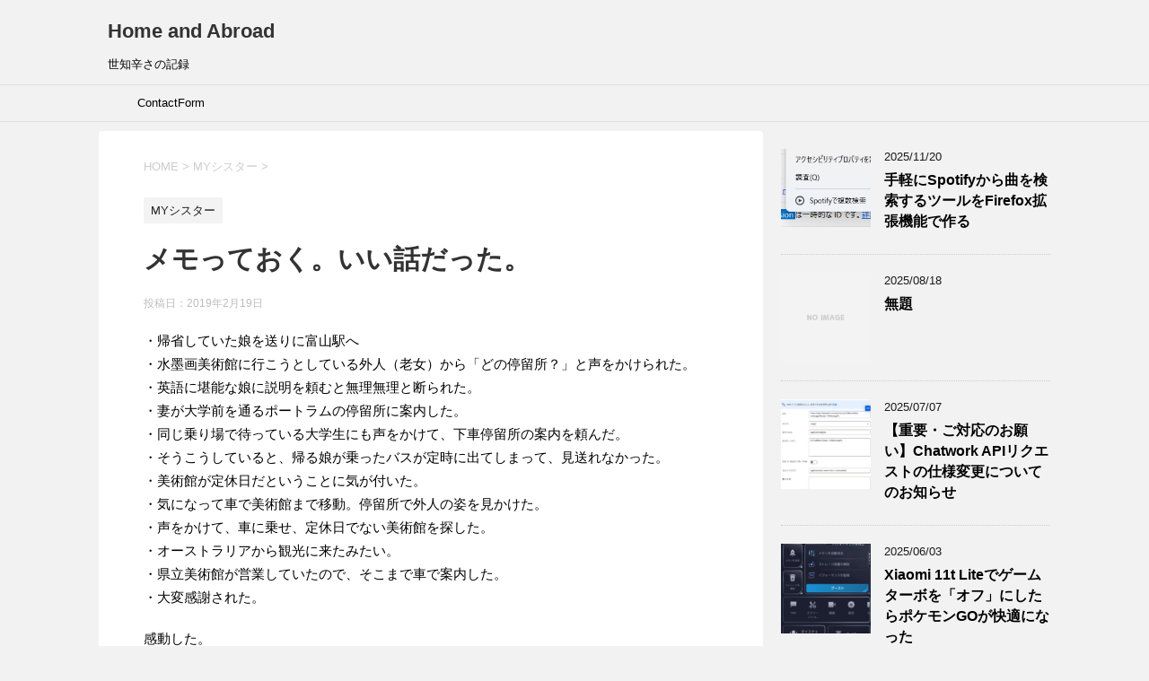

--- FILE ---
content_type: text/html; charset=UTF-8
request_url: https://waji-mart.com/homeandabroad/%E5%A6%BB%E3%81%8C%E5%96%84%E8%A1%8C%E3%82%92%E3%81%97%E3%81%9F%E3%81%AE%E3%81%A7%E3%83%A1%E3%83%A2%E3%81%A3%E3%81%A6%E3%81%8A%E3%81%8F%E3%80%82%E3%81%84%E3%81%84%E8%A9%B1%E3%81%A0%E3%81%A3%E3%81%9F/
body_size: 14986
content:
<!DOCTYPE html>
<!--[if lt IE 7]>
<html class="ie6" lang="ja"> <![endif]-->
<!--[if IE 7]>
<html class="i7" lang="ja"> <![endif]-->
<!--[if IE 8]>
<html class="ie" lang="ja"> <![endif]-->
<!--[if gt IE 8]><!-->
<html lang="ja">
	<!--<![endif]-->
	<head prefix="og: http://ogp.me/ns# fb: http://ogp.me/ns/fb# article: http://ogp.me/ns/article#">
		<meta charset="UTF-8" >
		<meta name="viewport" content="width=device-width,initial-scale=1.0,user-scalable=yes">
		<meta name="format-detection" content="telephone=no" >
		
		
		<link rel="alternate" type="application/rss+xml" title="Home and Abroad RSS Feed" href="https://waji-mart.com/homeandabroad/feed/" />
		<link rel="pingback" href="https://waji-mart.com/homeandabroad/xmlrpc.php" >
		<!--[if lt IE 9]>
		<script src="https://waji-mart.com/homeandabroad/wp-content/themes/stinger8/js/html5shiv.js"></script>
		<![endif]-->
				<title>メモっておく。いい話だった。 &#8211; Home and Abroad</title>
<meta name='robots' content='max-image-preview:large' />
	<style>img:is([sizes="auto" i], [sizes^="auto," i]) { contain-intrinsic-size: 3000px 1500px }</style>
	<link rel='dns-prefetch' href='//ajax.googleapis.com' />
<link rel='dns-prefetch' href='//secure.gravatar.com' />
<link rel='dns-prefetch' href='//stats.wp.com' />
<link rel='dns-prefetch' href='//v0.wordpress.com' />
<script type="text/javascript">
/* <![CDATA[ */
window._wpemojiSettings = {"baseUrl":"https:\/\/s.w.org\/images\/core\/emoji\/16.0.1\/72x72\/","ext":".png","svgUrl":"https:\/\/s.w.org\/images\/core\/emoji\/16.0.1\/svg\/","svgExt":".svg","source":{"concatemoji":"https:\/\/waji-mart.com\/homeandabroad\/wp-includes\/js\/wp-emoji-release.min.js?ver=6.8.3"}};
/*! This file is auto-generated */
!function(s,n){var o,i,e;function c(e){try{var t={supportTests:e,timestamp:(new Date).valueOf()};sessionStorage.setItem(o,JSON.stringify(t))}catch(e){}}function p(e,t,n){e.clearRect(0,0,e.canvas.width,e.canvas.height),e.fillText(t,0,0);var t=new Uint32Array(e.getImageData(0,0,e.canvas.width,e.canvas.height).data),a=(e.clearRect(0,0,e.canvas.width,e.canvas.height),e.fillText(n,0,0),new Uint32Array(e.getImageData(0,0,e.canvas.width,e.canvas.height).data));return t.every(function(e,t){return e===a[t]})}function u(e,t){e.clearRect(0,0,e.canvas.width,e.canvas.height),e.fillText(t,0,0);for(var n=e.getImageData(16,16,1,1),a=0;a<n.data.length;a++)if(0!==n.data[a])return!1;return!0}function f(e,t,n,a){switch(t){case"flag":return n(e,"\ud83c\udff3\ufe0f\u200d\u26a7\ufe0f","\ud83c\udff3\ufe0f\u200b\u26a7\ufe0f")?!1:!n(e,"\ud83c\udde8\ud83c\uddf6","\ud83c\udde8\u200b\ud83c\uddf6")&&!n(e,"\ud83c\udff4\udb40\udc67\udb40\udc62\udb40\udc65\udb40\udc6e\udb40\udc67\udb40\udc7f","\ud83c\udff4\u200b\udb40\udc67\u200b\udb40\udc62\u200b\udb40\udc65\u200b\udb40\udc6e\u200b\udb40\udc67\u200b\udb40\udc7f");case"emoji":return!a(e,"\ud83e\udedf")}return!1}function g(e,t,n,a){var r="undefined"!=typeof WorkerGlobalScope&&self instanceof WorkerGlobalScope?new OffscreenCanvas(300,150):s.createElement("canvas"),o=r.getContext("2d",{willReadFrequently:!0}),i=(o.textBaseline="top",o.font="600 32px Arial",{});return e.forEach(function(e){i[e]=t(o,e,n,a)}),i}function t(e){var t=s.createElement("script");t.src=e,t.defer=!0,s.head.appendChild(t)}"undefined"!=typeof Promise&&(o="wpEmojiSettingsSupports",i=["flag","emoji"],n.supports={everything:!0,everythingExceptFlag:!0},e=new Promise(function(e){s.addEventListener("DOMContentLoaded",e,{once:!0})}),new Promise(function(t){var n=function(){try{var e=JSON.parse(sessionStorage.getItem(o));if("object"==typeof e&&"number"==typeof e.timestamp&&(new Date).valueOf()<e.timestamp+604800&&"object"==typeof e.supportTests)return e.supportTests}catch(e){}return null}();if(!n){if("undefined"!=typeof Worker&&"undefined"!=typeof OffscreenCanvas&&"undefined"!=typeof URL&&URL.createObjectURL&&"undefined"!=typeof Blob)try{var e="postMessage("+g.toString()+"("+[JSON.stringify(i),f.toString(),p.toString(),u.toString()].join(",")+"));",a=new Blob([e],{type:"text/javascript"}),r=new Worker(URL.createObjectURL(a),{name:"wpTestEmojiSupports"});return void(r.onmessage=function(e){c(n=e.data),r.terminate(),t(n)})}catch(e){}c(n=g(i,f,p,u))}t(n)}).then(function(e){for(var t in e)n.supports[t]=e[t],n.supports.everything=n.supports.everything&&n.supports[t],"flag"!==t&&(n.supports.everythingExceptFlag=n.supports.everythingExceptFlag&&n.supports[t]);n.supports.everythingExceptFlag=n.supports.everythingExceptFlag&&!n.supports.flag,n.DOMReady=!1,n.readyCallback=function(){n.DOMReady=!0}}).then(function(){return e}).then(function(){var e;n.supports.everything||(n.readyCallback(),(e=n.source||{}).concatemoji?t(e.concatemoji):e.wpemoji&&e.twemoji&&(t(e.twemoji),t(e.wpemoji)))}))}((window,document),window._wpemojiSettings);
/* ]]> */
</script>
<style id='wp-emoji-styles-inline-css' type='text/css'>

	img.wp-smiley, img.emoji {
		display: inline !important;
		border: none !important;
		box-shadow: none !important;
		height: 1em !important;
		width: 1em !important;
		margin: 0 0.07em !important;
		vertical-align: -0.1em !important;
		background: none !important;
		padding: 0 !important;
	}
</style>
<link rel='stylesheet' id='wp-block-library-css' href='https://waji-mart.com/homeandabroad/wp-includes/css/dist/block-library/style.min.css?ver=6.8.3' type='text/css' media='all' />
<style id='classic-theme-styles-inline-css' type='text/css'>
/*! This file is auto-generated */
.wp-block-button__link{color:#fff;background-color:#32373c;border-radius:9999px;box-shadow:none;text-decoration:none;padding:calc(.667em + 2px) calc(1.333em + 2px);font-size:1.125em}.wp-block-file__button{background:#32373c;color:#fff;text-decoration:none}
</style>
<link rel='stylesheet' id='mediaelement-css' href='https://waji-mart.com/homeandabroad/wp-includes/js/mediaelement/mediaelementplayer-legacy.min.css?ver=4.2.17' type='text/css' media='all' />
<link rel='stylesheet' id='wp-mediaelement-css' href='https://waji-mart.com/homeandabroad/wp-includes/js/mediaelement/wp-mediaelement.min.css?ver=6.8.3' type='text/css' media='all' />
<style id='jetpack-sharing-buttons-style-inline-css' type='text/css'>
.jetpack-sharing-buttons__services-list{display:flex;flex-direction:row;flex-wrap:wrap;gap:0;list-style-type:none;margin:5px;padding:0}.jetpack-sharing-buttons__services-list.has-small-icon-size{font-size:12px}.jetpack-sharing-buttons__services-list.has-normal-icon-size{font-size:16px}.jetpack-sharing-buttons__services-list.has-large-icon-size{font-size:24px}.jetpack-sharing-buttons__services-list.has-huge-icon-size{font-size:36px}@media print{.jetpack-sharing-buttons__services-list{display:none!important}}.editor-styles-wrapper .wp-block-jetpack-sharing-buttons{gap:0;padding-inline-start:0}ul.jetpack-sharing-buttons__services-list.has-background{padding:1.25em 2.375em}
</style>
<style id='global-styles-inline-css' type='text/css'>
:root{--wp--preset--aspect-ratio--square: 1;--wp--preset--aspect-ratio--4-3: 4/3;--wp--preset--aspect-ratio--3-4: 3/4;--wp--preset--aspect-ratio--3-2: 3/2;--wp--preset--aspect-ratio--2-3: 2/3;--wp--preset--aspect-ratio--16-9: 16/9;--wp--preset--aspect-ratio--9-16: 9/16;--wp--preset--color--black: #000000;--wp--preset--color--cyan-bluish-gray: #abb8c3;--wp--preset--color--white: #ffffff;--wp--preset--color--pale-pink: #f78da7;--wp--preset--color--vivid-red: #cf2e2e;--wp--preset--color--luminous-vivid-orange: #ff6900;--wp--preset--color--luminous-vivid-amber: #fcb900;--wp--preset--color--light-green-cyan: #7bdcb5;--wp--preset--color--vivid-green-cyan: #00d084;--wp--preset--color--pale-cyan-blue: #8ed1fc;--wp--preset--color--vivid-cyan-blue: #0693e3;--wp--preset--color--vivid-purple: #9b51e0;--wp--preset--gradient--vivid-cyan-blue-to-vivid-purple: linear-gradient(135deg,rgba(6,147,227,1) 0%,rgb(155,81,224) 100%);--wp--preset--gradient--light-green-cyan-to-vivid-green-cyan: linear-gradient(135deg,rgb(122,220,180) 0%,rgb(0,208,130) 100%);--wp--preset--gradient--luminous-vivid-amber-to-luminous-vivid-orange: linear-gradient(135deg,rgba(252,185,0,1) 0%,rgba(255,105,0,1) 100%);--wp--preset--gradient--luminous-vivid-orange-to-vivid-red: linear-gradient(135deg,rgba(255,105,0,1) 0%,rgb(207,46,46) 100%);--wp--preset--gradient--very-light-gray-to-cyan-bluish-gray: linear-gradient(135deg,rgb(238,238,238) 0%,rgb(169,184,195) 100%);--wp--preset--gradient--cool-to-warm-spectrum: linear-gradient(135deg,rgb(74,234,220) 0%,rgb(151,120,209) 20%,rgb(207,42,186) 40%,rgb(238,44,130) 60%,rgb(251,105,98) 80%,rgb(254,248,76) 100%);--wp--preset--gradient--blush-light-purple: linear-gradient(135deg,rgb(255,206,236) 0%,rgb(152,150,240) 100%);--wp--preset--gradient--blush-bordeaux: linear-gradient(135deg,rgb(254,205,165) 0%,rgb(254,45,45) 50%,rgb(107,0,62) 100%);--wp--preset--gradient--luminous-dusk: linear-gradient(135deg,rgb(255,203,112) 0%,rgb(199,81,192) 50%,rgb(65,88,208) 100%);--wp--preset--gradient--pale-ocean: linear-gradient(135deg,rgb(255,245,203) 0%,rgb(182,227,212) 50%,rgb(51,167,181) 100%);--wp--preset--gradient--electric-grass: linear-gradient(135deg,rgb(202,248,128) 0%,rgb(113,206,126) 100%);--wp--preset--gradient--midnight: linear-gradient(135deg,rgb(2,3,129) 0%,rgb(40,116,252) 100%);--wp--preset--font-size--small: 13px;--wp--preset--font-size--medium: 20px;--wp--preset--font-size--large: 36px;--wp--preset--font-size--x-large: 42px;--wp--preset--spacing--20: 0.44rem;--wp--preset--spacing--30: 0.67rem;--wp--preset--spacing--40: 1rem;--wp--preset--spacing--50: 1.5rem;--wp--preset--spacing--60: 2.25rem;--wp--preset--spacing--70: 3.38rem;--wp--preset--spacing--80: 5.06rem;--wp--preset--shadow--natural: 6px 6px 9px rgba(0, 0, 0, 0.2);--wp--preset--shadow--deep: 12px 12px 50px rgba(0, 0, 0, 0.4);--wp--preset--shadow--sharp: 6px 6px 0px rgba(0, 0, 0, 0.2);--wp--preset--shadow--outlined: 6px 6px 0px -3px rgba(255, 255, 255, 1), 6px 6px rgba(0, 0, 0, 1);--wp--preset--shadow--crisp: 6px 6px 0px rgba(0, 0, 0, 1);}:where(.is-layout-flex){gap: 0.5em;}:where(.is-layout-grid){gap: 0.5em;}body .is-layout-flex{display: flex;}.is-layout-flex{flex-wrap: wrap;align-items: center;}.is-layout-flex > :is(*, div){margin: 0;}body .is-layout-grid{display: grid;}.is-layout-grid > :is(*, div){margin: 0;}:where(.wp-block-columns.is-layout-flex){gap: 2em;}:where(.wp-block-columns.is-layout-grid){gap: 2em;}:where(.wp-block-post-template.is-layout-flex){gap: 1.25em;}:where(.wp-block-post-template.is-layout-grid){gap: 1.25em;}.has-black-color{color: var(--wp--preset--color--black) !important;}.has-cyan-bluish-gray-color{color: var(--wp--preset--color--cyan-bluish-gray) !important;}.has-white-color{color: var(--wp--preset--color--white) !important;}.has-pale-pink-color{color: var(--wp--preset--color--pale-pink) !important;}.has-vivid-red-color{color: var(--wp--preset--color--vivid-red) !important;}.has-luminous-vivid-orange-color{color: var(--wp--preset--color--luminous-vivid-orange) !important;}.has-luminous-vivid-amber-color{color: var(--wp--preset--color--luminous-vivid-amber) !important;}.has-light-green-cyan-color{color: var(--wp--preset--color--light-green-cyan) !important;}.has-vivid-green-cyan-color{color: var(--wp--preset--color--vivid-green-cyan) !important;}.has-pale-cyan-blue-color{color: var(--wp--preset--color--pale-cyan-blue) !important;}.has-vivid-cyan-blue-color{color: var(--wp--preset--color--vivid-cyan-blue) !important;}.has-vivid-purple-color{color: var(--wp--preset--color--vivid-purple) !important;}.has-black-background-color{background-color: var(--wp--preset--color--black) !important;}.has-cyan-bluish-gray-background-color{background-color: var(--wp--preset--color--cyan-bluish-gray) !important;}.has-white-background-color{background-color: var(--wp--preset--color--white) !important;}.has-pale-pink-background-color{background-color: var(--wp--preset--color--pale-pink) !important;}.has-vivid-red-background-color{background-color: var(--wp--preset--color--vivid-red) !important;}.has-luminous-vivid-orange-background-color{background-color: var(--wp--preset--color--luminous-vivid-orange) !important;}.has-luminous-vivid-amber-background-color{background-color: var(--wp--preset--color--luminous-vivid-amber) !important;}.has-light-green-cyan-background-color{background-color: var(--wp--preset--color--light-green-cyan) !important;}.has-vivid-green-cyan-background-color{background-color: var(--wp--preset--color--vivid-green-cyan) !important;}.has-pale-cyan-blue-background-color{background-color: var(--wp--preset--color--pale-cyan-blue) !important;}.has-vivid-cyan-blue-background-color{background-color: var(--wp--preset--color--vivid-cyan-blue) !important;}.has-vivid-purple-background-color{background-color: var(--wp--preset--color--vivid-purple) !important;}.has-black-border-color{border-color: var(--wp--preset--color--black) !important;}.has-cyan-bluish-gray-border-color{border-color: var(--wp--preset--color--cyan-bluish-gray) !important;}.has-white-border-color{border-color: var(--wp--preset--color--white) !important;}.has-pale-pink-border-color{border-color: var(--wp--preset--color--pale-pink) !important;}.has-vivid-red-border-color{border-color: var(--wp--preset--color--vivid-red) !important;}.has-luminous-vivid-orange-border-color{border-color: var(--wp--preset--color--luminous-vivid-orange) !important;}.has-luminous-vivid-amber-border-color{border-color: var(--wp--preset--color--luminous-vivid-amber) !important;}.has-light-green-cyan-border-color{border-color: var(--wp--preset--color--light-green-cyan) !important;}.has-vivid-green-cyan-border-color{border-color: var(--wp--preset--color--vivid-green-cyan) !important;}.has-pale-cyan-blue-border-color{border-color: var(--wp--preset--color--pale-cyan-blue) !important;}.has-vivid-cyan-blue-border-color{border-color: var(--wp--preset--color--vivid-cyan-blue) !important;}.has-vivid-purple-border-color{border-color: var(--wp--preset--color--vivid-purple) !important;}.has-vivid-cyan-blue-to-vivid-purple-gradient-background{background: var(--wp--preset--gradient--vivid-cyan-blue-to-vivid-purple) !important;}.has-light-green-cyan-to-vivid-green-cyan-gradient-background{background: var(--wp--preset--gradient--light-green-cyan-to-vivid-green-cyan) !important;}.has-luminous-vivid-amber-to-luminous-vivid-orange-gradient-background{background: var(--wp--preset--gradient--luminous-vivid-amber-to-luminous-vivid-orange) !important;}.has-luminous-vivid-orange-to-vivid-red-gradient-background{background: var(--wp--preset--gradient--luminous-vivid-orange-to-vivid-red) !important;}.has-very-light-gray-to-cyan-bluish-gray-gradient-background{background: var(--wp--preset--gradient--very-light-gray-to-cyan-bluish-gray) !important;}.has-cool-to-warm-spectrum-gradient-background{background: var(--wp--preset--gradient--cool-to-warm-spectrum) !important;}.has-blush-light-purple-gradient-background{background: var(--wp--preset--gradient--blush-light-purple) !important;}.has-blush-bordeaux-gradient-background{background: var(--wp--preset--gradient--blush-bordeaux) !important;}.has-luminous-dusk-gradient-background{background: var(--wp--preset--gradient--luminous-dusk) !important;}.has-pale-ocean-gradient-background{background: var(--wp--preset--gradient--pale-ocean) !important;}.has-electric-grass-gradient-background{background: var(--wp--preset--gradient--electric-grass) !important;}.has-midnight-gradient-background{background: var(--wp--preset--gradient--midnight) !important;}.has-small-font-size{font-size: var(--wp--preset--font-size--small) !important;}.has-medium-font-size{font-size: var(--wp--preset--font-size--medium) !important;}.has-large-font-size{font-size: var(--wp--preset--font-size--large) !important;}.has-x-large-font-size{font-size: var(--wp--preset--font-size--x-large) !important;}
:where(.wp-block-post-template.is-layout-flex){gap: 1.25em;}:where(.wp-block-post-template.is-layout-grid){gap: 1.25em;}
:where(.wp-block-columns.is-layout-flex){gap: 2em;}:where(.wp-block-columns.is-layout-grid){gap: 2em;}
:root :where(.wp-block-pullquote){font-size: 1.5em;line-height: 1.6;}
</style>
<link rel='stylesheet' id='contact-form-7-css' href='https://waji-mart.com/homeandabroad/wp-content/plugins/contact-form-7/includes/css/styles.css?ver=6.1.4' type='text/css' media='all' />
<link rel='stylesheet' id='whats-new-style-css' href='https://waji-mart.com/homeandabroad/wp-content/plugins/whats-new-genarator/whats-new.css?ver=2.0.2' type='text/css' media='all' />
<link rel='stylesheet' id='wp-v-icons-css-css' href='https://waji-mart.com/homeandabroad/wp-content/plugins/wp-visual-icon-fonts/css/wpvi-fa4.css?ver=6.8.3' type='text/css' media='all' />
<link rel='stylesheet' id='wc-shortcodes-style-css' href='https://waji-mart.com/homeandabroad/wp-content/plugins/wc-shortcodes/public/assets/css/style.css?ver=3.46' type='text/css' media='all' />
<link rel='stylesheet' id='normalize-css' href='https://waji-mart.com/homeandabroad/wp-content/themes/stinger8/css/normalize.css?ver=1.5.9' type='text/css' media='all' />
<link rel='stylesheet' id='font-awesome-css' href='https://waji-mart.com/homeandabroad/wp-content/themes/stinger8/css/fontawesome/css/font-awesome.min.css?ver=4.5.0' type='text/css' media='all' />
<link rel='stylesheet' id='style-css' href='https://waji-mart.com/homeandabroad/wp-content/themes/stinger8/style.css?ver=6.8.3' type='text/css' media='all' />
<link rel='stylesheet' id='slb_core-css' href='https://waji-mart.com/homeandabroad/wp-content/plugins/simple-lightbox/client/css/app.css?ver=2.9.4' type='text/css' media='all' />
<link rel='stylesheet' id='wpel-style-css' href='https://waji-mart.com/homeandabroad/wp-content/plugins/wp-external-links/public/css/wpel.css?ver=2.63' type='text/css' media='all' />
<link rel='stylesheet' id='wordpresscanvas-font-awesome-css' href='https://waji-mart.com/homeandabroad/wp-content/plugins/wc-shortcodes/public/assets/css/font-awesome.min.css?ver=4.7.0' type='text/css' media='all' />
<script type="text/javascript" src="//ajax.googleapis.com/ajax/libs/jquery/1.11.3/jquery.min.js?ver=1.11.3" id="jquery-js"></script>
<link rel="https://api.w.org/" href="https://waji-mart.com/homeandabroad/wp-json/" /><link rel="alternate" title="JSON" type="application/json" href="https://waji-mart.com/homeandabroad/wp-json/wp/v2/posts/3740" /><link rel="canonical" href="https://waji-mart.com/homeandabroad/%e5%a6%bb%e3%81%8c%e5%96%84%e8%a1%8c%e3%82%92%e3%81%97%e3%81%9f%e3%81%ae%e3%81%a7%e3%83%a1%e3%83%a2%e3%81%a3%e3%81%a6%e3%81%8a%e3%81%8f%e3%80%82%e3%81%84%e3%81%84%e8%a9%b1%e3%81%a0%e3%81%a3%e3%81%9f/" />
<link rel='shortlink' href='https://wp.me/p13gbd-Yk' />
<link rel="alternate" title="oEmbed (JSON)" type="application/json+oembed" href="https://waji-mart.com/homeandabroad/wp-json/oembed/1.0/embed?url=https%3A%2F%2Fwaji-mart.com%2Fhomeandabroad%2F%25e5%25a6%25bb%25e3%2581%258c%25e5%2596%2584%25e8%25a1%258c%25e3%2582%2592%25e3%2581%2597%25e3%2581%259f%25e3%2581%25ae%25e3%2581%25a7%25e3%2583%25a1%25e3%2583%25a2%25e3%2581%25a3%25e3%2581%25a6%25e3%2581%258a%25e3%2581%258f%25e3%2580%2582%25e3%2581%2584%25e3%2581%2584%25e8%25a9%25b1%25e3%2581%25a0%25e3%2581%25a3%25e3%2581%259f%2F" />
<link rel="alternate" title="oEmbed (XML)" type="text/xml+oembed" href="https://waji-mart.com/homeandabroad/wp-json/oembed/1.0/embed?url=https%3A%2F%2Fwaji-mart.com%2Fhomeandabroad%2F%25e5%25a6%25bb%25e3%2581%258c%25e5%2596%2584%25e8%25a1%258c%25e3%2582%2592%25e3%2581%2597%25e3%2581%259f%25e3%2581%25ae%25e3%2581%25a7%25e3%2583%25a1%25e3%2583%25a2%25e3%2581%25a3%25e3%2581%25a6%25e3%2581%258a%25e3%2581%258f%25e3%2580%2582%25e3%2581%2584%25e3%2581%2584%25e8%25a9%25b1%25e3%2581%25a0%25e3%2581%25a3%25e3%2581%259f%2F&#038;format=xml" />
<script type="text/javascript">//<![CDATA[
  function external_links_in_new_windows_loop() {
    if (!document.links) {
      document.links = document.getElementsByTagName('a');
    }
    var change_link = false;
    var force = '';
    var ignore = '';

    for (var t=0; t<document.links.length; t++) {
      var all_links = document.links[t];
      change_link = false;
      
      if(document.links[t].hasAttribute('onClick') == false) {
        // forced if the address starts with http (or also https), but does not link to the current domain
        if(all_links.href.search(/^http/) != -1 && all_links.href.search('waji-mart.com') == -1 && all_links.href.search(/^#/) == -1) {
          // console.log('Changed ' + all_links.href);
          change_link = true;
        }
          
        if(force != '' && all_links.href.search(force) != -1) {
          // forced
          // console.log('force ' + all_links.href);
          change_link = true;
        }
        
        if(ignore != '' && all_links.href.search(ignore) != -1) {
          // console.log('ignore ' + all_links.href);
          // ignored
          change_link = false;
        }

        if(change_link == true) {
          // console.log('Changed ' + all_links.href);
          document.links[t].setAttribute('onClick', 'javascript:window.open(\'' + all_links.href.replace(/'/g, '') + '\', \'_blank\', \'noopener\'); return false;');
          document.links[t].removeAttribute('target');
        }
      }
    }
  }
  
  // Load
  function external_links_in_new_windows_load(func)
  {  
    var oldonload = window.onload;
    if (typeof window.onload != 'function'){
      window.onload = func;
    } else {
      window.onload = function(){
        oldonload();
        func();
      }
    }
  }

  external_links_in_new_windows_load(external_links_in_new_windows_loop);
  //]]></script>

	<style>img#wpstats{display:none}</style>
		
<!-- Jetpack Open Graph Tags -->
<meta property="og:type" content="article" />
<meta property="og:title" content="メモっておく。いい話だった。" />
<meta property="og:url" content="https://waji-mart.com/homeandabroad/%e5%a6%bb%e3%81%8c%e5%96%84%e8%a1%8c%e3%82%92%e3%81%97%e3%81%9f%e3%81%ae%e3%81%a7%e3%83%a1%e3%83%a2%e3%81%a3%e3%81%a6%e3%81%8a%e3%81%8f%e3%80%82%e3%81%84%e3%81%84%e8%a9%b1%e3%81%a0%e3%81%a3%e3%81%9f/" />
<meta property="og:description" content="・帰省していた娘を送りに富山駅へ ・水墨画美術館に行こうとしている外人（老女）から「どの停留所？」と声をかけら&hellip;" />
<meta property="article:published_time" content="2019-02-19T10:09:10+00:00" />
<meta property="article:modified_time" content="2019-02-19T12:24:54+00:00" />
<meta property="og:site_name" content="Home and Abroad" />
<meta property="og:image" content="https://s0.wp.com/i/blank.jpg" />
<meta property="og:image:width" content="200" />
<meta property="og:image:height" content="200" />
<meta property="og:image:alt" content="" />
<meta property="og:locale" content="ja_JP" />
<meta name="twitter:text:title" content="メモっておく。いい話だった。" />
<meta name="twitter:card" content="summary" />

<!-- End Jetpack Open Graph Tags -->
	</head>
	<body class="wp-singular post-template-default single single-post postid-3740 single-format-standard wp-theme-stinger8 wc-shortcodes-font-awesome-enabled" >
			<div id="st-ami">
				<div id="wrapper">
				<div id="wrapper-in">
					<header>
						<div id="headbox-bg">
							<div class="clearfix" id="headbox">
								<nav id="s-navi" class="pcnone">
	<dl class="acordion">
		<dt class="trigger">
			<p><span class="op"><i class="fa fa-bars"></i></span></p>
		</dt>

		<dd class="acordion_tree">
						<div class="menu"><ul>
<li class="page_item page-item-1520"><a href="https://waji-mart.com/homeandabroad/contactform/" data-wpel-link="internal">ContactForm</a></li>
<li class="page_item page-item-970"><a href="https://waji-mart.com/homeandabroad/event-organiser/" data-wpel-link="internal">Event Organiser</a></li>
<li class="page_item page-item-2424"><a href="https://waji-mart.com/homeandabroad/scheduler/" data-wpel-link="internal">scheduler</a></li>
<li class="page_item page-item-865"><a href="https://waji-mart.com/homeandabroad/%e3%83%86%e3%82%b9%e3%83%88/" data-wpel-link="internal">テスト</a></li>
</ul></div>
			<div class="clear"></div>

		</dd>
	</dl>
</nav>
									<div id="header-l">
									<!-- ロゴ又はブログ名 -->
									<p class="sitename">
										<a href="https://waji-mart.com/homeandabroad/" data-wpel-link="internal">
											Home and Abroad										</a>
									</p>
									<!-- ロゴ又はブログ名ここまで -->
									<!-- キャプション -->
																			<p class="descr">
											世知辛さの記録										</p>
																		</div><!-- /#header-l -->

							</div><!-- /#headbox-bg -->
						</div><!-- /#headbox clearfix -->

						<div id="gazou-wide">
										<div id="st-menubox">
			<div id="st-menuwide">
				<nav class="smanone clearfix"><ul id="menu-sample-vmenu" class="menu"><li id="menu-item-3202" class="menu-item menu-item-type-post_type menu-item-object-page menu-item-3202"><a href="https://waji-mart.com/homeandabroad/contactform/" data-wpel-link="internal">ContactForm</a></li>
</ul></nav>			</div>
		</div>
	
							
						</div>
						<!-- /gazou -->

					</header>
					<div id="content-w">
<div id="content" class="clearfix">
	<div id="contentInner">

		<div class="st-main">

			<!-- ぱんくず -->
			<section id="breadcrumb">
			<ol itemscope itemtype="http://schema.org/BreadcrumbList">
					 <li itemprop="itemListElement" itemscope
      itemtype="http://schema.org/ListItem"><a href="https://waji-mart.com/homeandabroad" itemprop="item" data-wpel-link="internal"><span itemprop="name">HOME</span></a> > <meta itemprop="position" content="1" /></li>
									<li itemprop="itemListElement" itemscope
      itemtype="http://schema.org/ListItem"><a href="https://waji-mart.com/homeandabroad/category/3/" itemprop="item" data-wpel-link="internal">
					<span itemprop="name">MYシスター</span> </a> &gt;<meta itemprop="position" content="2" /></li> 
							</ol>
			</section>
			<!--/ ぱんくず -->

			<div id="post-3740" class="st-post post-3740 post type-post status-publish format-standard hentry category-11">
				<article>
					<!--ループ開始 -->
										
										<p class="st-catgroup">
					<a href="https://waji-mart.com/homeandabroad/category/3/" title="View all posts in MYシスター" rel="category tag" data-wpel-link="internal"><span class="catname st-catid11">MYシスター</span></a>					</p>
									

					<h1 class="entry-title">メモっておく。いい話だった。</h1>

					<div class="blogbox">
						<p><span class="kdate">
															投稿日：<time class="updated" datetime="2019-02-19T19:09:10+0900">2019年2月19日</time>
													</span></p>
					</div>

					<div class="mainbox">
							<div class="entry-content">
								<p>・帰省していた娘を送りに富山駅へ<br />
・水墨画美術館に行こうとしている外人（老女）から「どの停留所？」と声をかけられた。<br />
・英語に堪能な娘に説明を頼むと無理無理と断られた。<br />
・妻が大学前を通るポートラムの停留所に案内した。<br />
・同じ乗り場で待っている大学生にも声をかけて、下車停留所の案内を頼んだ。<br />
・そうこうしていると、帰る娘が乗ったバスが定時に出てしまって、見送れなかった。<br />
・美術館が定休日だということに気が付いた。<br />
・気になって車で美術館まで移動。停留所で外人の姿を見かけた。<br />
・声をかけて、車に乗せ、定休日でない美術館を探した。<br />
・オーストラリアから観光に来たみたい。<br />
・県立美術館が営業していたので、そこまで車で案内した。<br />
・大変感謝された。</p>
<p>感動した。</p>
							</div>
						<div class="adbox">

				
	
							
	</div>
		
							
					</div><!-- .mainboxここまで -->
	
							<div class="sns">
	<ul class="clearfix">
		<!--ツイートボタン-->
		<li class="twitter"> 
		<a onclick="window.open('//twitter.com/intent/tweet?url=https%3A%2F%2Fwaji-mart.com%2Fhomeandabroad%2F%25e5%25a6%25bb%25e3%2581%258c%25e5%2596%2584%25e8%25a1%258c%25e3%2582%2592%25e3%2581%2597%25e3%2581%259f%25e3%2581%25ae%25e3%2581%25a7%25e3%2583%25a1%25e3%2583%25a2%25e3%2581%25a3%25e3%2581%25a6%25e3%2581%258a%25e3%2581%258f%25e3%2580%2582%25e3%2581%2584%25e3%2581%2584%25e8%25a9%25b1%25e3%2581%25a0%25e3%2581%25a3%25e3%2581%259f%2F&text=%E3%83%A1%E3%83%A2%E3%81%A3%E3%81%A6%E3%81%8A%E3%81%8F%E3%80%82%E3%81%84%E3%81%84%E8%A9%B1%E3%81%A0%E3%81%A3%E3%81%9F%E3%80%82&tw_p=tweetbutton', '', 'width=500,height=450'); return false;"><i class="fa fa-twitter"></i><span class="snstext " >Twitter</span></a>
		</li>

		<!--Facebookボタン-->      
		<li class="facebook">
		<a href="//www.facebook.com/sharer.php?src=bm&amp;u=https%3A%2F%2Fwaji-mart.com%2Fhomeandabroad%2F%25e5%25a6%25bb%25e3%2581%258c%25e5%2596%2584%25e8%25a1%258c%25e3%2582%2592%25e3%2581%2597%25e3%2581%259f%25e3%2581%25ae%25e3%2581%25a7%25e3%2583%25a1%25e3%2583%25a2%25e3%2581%25a3%25e3%2581%25a6%25e3%2581%258a%25e3%2581%258f%25e3%2580%2582%25e3%2581%2584%25e3%2581%2584%25e8%25a9%25b1%25e3%2581%25a0%25e3%2581%25a3%25e3%2581%259f%2F&amp;t=%E3%83%A1%E3%83%A2%E3%81%A3%E3%81%A6%E3%81%8A%E3%81%8F%E3%80%82%E3%81%84%E3%81%84%E8%A9%B1%E3%81%A0%E3%81%A3%E3%81%9F%E3%80%82" target="_blank" data-wpel-link="external" rel="external noopener noreferrer" class="wpel-icon-right"><i class="fa fa-facebook"></i><span class="snstext " >Facebook</span>
		<span class="wpel-icon wpel-image wpel-icon-3"></span></a>
		</li>

		<!--Google+1ボタン-->
		<li class="googleplus">
		<a href="https://plus.google.com/share?url=https%3A%2F%2Fwaji-mart.com%2Fhomeandabroad%2F%25e5%25a6%25bb%25e3%2581%258c%25e5%2596%2584%25e8%25a1%258c%25e3%2582%2592%25e3%2581%2597%25e3%2581%259f%25e3%2581%25ae%25e3%2581%25a7%25e3%2583%25a1%25e3%2583%25a2%25e3%2581%25a3%25e3%2581%25a6%25e3%2581%258a%25e3%2581%258f%25e3%2580%2582%25e3%2581%2584%25e3%2581%2584%25e8%25a9%25b1%25e3%2581%25a0%25e3%2581%25a3%25e3%2581%259f%2F" target="_blank" data-wpel-link="external" rel="external noopener noreferrer" class="wpel-icon-right"><i class="fa fa-google-plus"></i><span class="snstext " >Google+</span><span class="wpel-icon wpel-image wpel-icon-3"></span></a>
		</li>

		<!--ポケットボタン-->      
		<li class="pocket">
		<a onclick="window.open('//getpocket.com/edit?url=https%3A%2F%2Fwaji-mart.com%2Fhomeandabroad%2F%25e5%25a6%25bb%25e3%2581%258c%25e5%2596%2584%25e8%25a1%258c%25e3%2582%2592%25e3%2581%2597%25e3%2581%259f%25e3%2581%25ae%25e3%2581%25a7%25e3%2583%25a1%25e3%2583%25a2%25e3%2581%25a3%25e3%2581%25a6%25e3%2581%258a%25e3%2581%258f%25e3%2580%2582%25e3%2581%2584%25e3%2581%2584%25e8%25a9%25b1%25e3%2581%25a0%25e3%2581%25a3%25e3%2581%259f%2F&title=%E3%83%A1%E3%83%A2%E3%81%A3%E3%81%A6%E3%81%8A%E3%81%8F%E3%80%82%E3%81%84%E3%81%84%E8%A9%B1%E3%81%A0%E3%81%A3%E3%81%9F%E3%80%82', '', 'width=500,height=350'); return false;"><i class="fa fa-get-pocket"></i><span class="snstext " >Pocket</span></a></li>

		<!--はてブボタン-->  
		<li class="hatebu">       
			<a href="//b.hatena.ne.jp/entry/https://waji-mart.com/homeandabroad/%e5%a6%bb%e3%81%8c%e5%96%84%e8%a1%8c%e3%82%92%e3%81%97%e3%81%9f%e3%81%ae%e3%81%a7%e3%83%a1%e3%83%a2%e3%81%a3%e3%81%a6%e3%81%8a%e3%81%8f%e3%80%82%e3%81%84%e3%81%84%e8%a9%b1%e3%81%a0%e3%81%a3%e3%81%9f/" class="hatena-bookmark-button wpel-icon-right" data-hatena-bookmark-layout="simple" title="メモっておく。いい話だった。" data-wpel-link="external" target="_blank" rel="external noopener noreferrer"><span style="font-weight:bold" class="fa-hatena">B!</span><span class="snstext " >はてブ</span>
			<span class="wpel-icon wpel-image wpel-icon-3"></span></a><script type="text/javascript" src="//b.st-hatena.com/js/bookmark_button.js" charset="utf-8" async="async"></script>

		</li>

		<!--LINEボタン-->   
		<li class="line">
		<a href="//line.me/R/msg/text/?%E3%83%A1%E3%83%A2%E3%81%A3%E3%81%A6%E3%81%8A%E3%81%8F%E3%80%82%E3%81%84%E3%81%84%E8%A9%B1%E3%81%A0%E3%81%A3%E3%81%9F%E3%80%82%0Ahttps%3A%2F%2Fwaji-mart.com%2Fhomeandabroad%2F%25e5%25a6%25bb%25e3%2581%258c%25e5%2596%2584%25e8%25a1%258c%25e3%2582%2592%25e3%2581%2597%25e3%2581%259f%25e3%2581%25ae%25e3%2581%25a7%25e3%2583%25a1%25e3%2583%25a2%25e3%2581%25a3%25e3%2581%25a6%25e3%2581%258a%25e3%2581%258f%25e3%2580%2582%25e3%2581%2584%25e3%2581%2584%25e8%25a9%25b1%25e3%2581%25a0%25e3%2581%25a3%25e3%2581%259f%2F" target="_blank" data-wpel-link="external" rel="external noopener noreferrer" class="wpel-icon-right"><i class="fa fa-comment" aria-hidden="true"></i><span class="snstext" >LINE</span><span class="wpel-icon wpel-image wpel-icon-3"></span></a>
		</li>     
	</ul>

	</div> 

						<p class="tagst">
							<i class="fa fa-folder-open-o" aria-hidden="true"></i>-<a href="https://waji-mart.com/homeandabroad/category/3/" rel="category tag" data-wpel-link="internal">MYシスター</a><br/>
													</p>

					<p>執筆者：<a href="https://waji-mart.com/homeandabroad/author/admin/" title="admin の投稿" rel="author" data-wpel-link="internal">admin</a></p>


										<!--ループ終了-->
			</article>

					<div class="st-aside">

						
						<!--関連記事-->
						<p class="point"><span class="point-in">関連記事</span></p>
<div class="kanren">
							<dl class="clearfix">
				<dt><a href="https://waji-mart.com/homeandabroad/%e3%81%8a%e5%a5%bd%e3%81%bf%e7%84%bc%e3%81%8d/" data-wpel-link="internal">
													<img src="https://waji-mart.com/homeandabroad/wp-content/themes/stinger8/images/no-img.png" alt="no image" title="no image" width="100" height="100" />
											</a></dt>
				<dd>
					<p class="kanren-t"><a href="https://waji-mart.com/homeandabroad/%e3%81%8a%e5%a5%bd%e3%81%bf%e7%84%bc%e3%81%8d/" data-wpel-link="internal">
							お好み焼き						</a></p>

					<div class="smanone2">
						<p>職人が焼いたのを、焼いている・・・。</p>
					</div>
				</dd>
			</dl>
					<dl class="clearfix">
				<dt><a href="https://waji-mart.com/homeandabroad/%e9%a2%a8%e9%82%aa%ef%bc%9f/" data-wpel-link="internal">
													<img src="https://waji-mart.com/homeandabroad/wp-content/themes/stinger8/images/no-img.png" alt="no image" title="no image" width="100" height="100" />
											</a></dt>
				<dd>
					<p class="kanren-t"><a href="https://waji-mart.com/homeandabroad/%e9%a2%a8%e9%82%aa%ef%bc%9f/" data-wpel-link="internal">
							風邪？						</a></p>

					<div class="smanone2">
						<p>「おなかいたいー」 今朝は寒かったせいか、咳き込んでもいるし、ちっちゃは風邪をひいたようだ。 そこで寝てなさい。 さて、ゆみちゃ、妻、ゲームでもするか。 おや、ちっちゃ、ゲームパッドに手を伸ばしたぞ。 &#8230; </p>
					</div>
				</dd>
			</dl>
					<dl class="clearfix">
				<dt><a href="https://waji-mart.com/homeandabroad/%e3%81%95%e3%81%84%e3%81%8d%e3%82%93%e3%81%ae%e3%81%a1%e3%81%a3%e3%81%a1%e3%82%83/" data-wpel-link="internal">
													<img src="https://waji-mart.com/homeandabroad/wp-content/themes/stinger8/images/no-img.png" alt="no image" title="no image" width="100" height="100" />
											</a></dt>
				<dd>
					<p class="kanren-t"><a href="https://waji-mart.com/homeandabroad/%e3%81%95%e3%81%84%e3%81%8d%e3%82%93%e3%81%ae%e3%81%a1%e3%81%a3%e3%81%a1%e3%82%83/" data-wpel-link="internal">
							さいきんのちっちゃ						</a></p>

					<div class="smanone2">
						<p>アンガールズを見せて、 「どっちが好き？」 「男のほう」 おさるのジョージで、ジョージがウナギを逃がすお話を見終わった後で、 「ちっちゃだったら、うな丼にする」</p>
					</div>
				</dd>
			</dl>
					<dl class="clearfix">
				<dt><a href="https://waji-mart.com/homeandabroad/%e5%b9%bc%e7%a8%9a%e5%9c%92/" data-wpel-link="internal">
													<img src="https://waji-mart.com/homeandabroad/wp-content/themes/stinger8/images/no-img.png" alt="no image" title="no image" width="100" height="100" />
											</a></dt>
				<dd>
					<p class="kanren-t"><a href="https://waji-mart.com/homeandabroad/%e5%b9%bc%e7%a8%9a%e5%9c%92/" data-wpel-link="internal">
							幼稚園						</a></p>

					<div class="smanone2">
						<p>先日は入学式、本日は入園式。 感慨深い。 (あ、主役は、写真後ろにいます。)</p>
					</div>
				</dd>
			</dl>
					<dl class="clearfix">
				<dt><a href="https://waji-mart.com/homeandabroad/%e3%82%86%e3%81%bf%e3%81%a1%e3%82%83%e3%81%8c%e9%a2%a8%e9%82%aa-2/" data-wpel-link="internal">
													<img src="https://waji-mart.com/homeandabroad/wp-content/themes/stinger8/images/no-img.png" alt="no image" title="no image" width="100" height="100" />
											</a></dt>
				<dd>
					<p class="kanren-t"><a href="https://waji-mart.com/homeandabroad/%e3%82%86%e3%81%bf%e3%81%a1%e3%82%83%e3%81%8c%e9%a2%a8%e9%82%aa-2/" data-wpel-link="internal">
							ゆみちゃが風邪						</a></p>

					<div class="smanone2">
						<p>ゆみちゃが風邪をひいた。 「風邪をひかないのは手洗いうがいをしてるから」 と言っていた彼女だが、ひくときはひく。 早く治りますように。</p>
					</div>
				</dd>
			</dl>
				</div>
						<!--ページナビ-->
						<div class="p-navi clearfix">
							<dl>
																	<dt>PREV</dt>
									<dd>
										<a href="https://waji-mart.com/homeandabroad/windows%e3%81%8b%e3%82%89%e3%81%9f%e3%81%be%e3%81%ab%e9%9f%b3%e3%81%8c%e5%87%ba%e3%81%aa%e3%81%8f%e3%81%aa%e3%82%8b%e3%81%ae%e3%81%a7%e3%82%bf%e3%82%b9%e3%82%af%e3%82%b9%e3%82%b1%e3%82%b8%e3%83%a5/" data-wpel-link="internal">Windowsからたまに音が出なくなるのでタスクスケジューラを使った</a>
									</dd>
																									<dt>NEXT</dt>
									<dd>
										<a href="https://waji-mart.com/homeandabroad/access%e3%81%a7%e3%82%b3%e3%83%b3%e3%83%9c%e3%83%9c%e3%83%83%e3%82%af%e3%82%b9%e3%81%ae%e3%83%aa%e3%82%b9%e3%83%88%e3%82%92vba%e3%81%a7%e8%a1%8c%e7%95%aa%e5%8f%b7%e3%81%a7%e9%81%b8%e6%8a%9e%e3%81%99/" data-wpel-link="internal">AccessでコンボボックスのリストをVBAで行番号で選択する</a>
									</dd>
															</dl>
						</div>
					</div><!-- /st-aside -->

			</div>
			<!--/post-->

		</div><!-- /st-main -->
	</div>
	<!-- /#contentInner -->
	<div id="side">
	<div class="st-aside">

		
		<div class="kanren">
							<dl class="clearfix">
				<dt><a href="https://waji-mart.com/homeandabroad/%e6%89%8b%e8%bb%bd%e3%81%abspotify%e3%81%8b%e3%82%89%e6%9b%b2%e3%82%92%e6%a4%9c%e7%b4%a2%e3%81%99%e3%82%8b%e3%83%84%e3%83%bc%e3%83%ab%e3%82%92firefox%e6%8b%a1%e5%bc%b5%e6%a9%9f%e8%83%bd%e3%81%a7/" data-wpel-link="internal">
													<img width="150" height="131" src="https://waji-mart.com/homeandabroad/wp-content/uploads/2025/11/064cdb16bf45a989d20f18ed5db3c00a-150x131.png" class="attachment-thumbnail size-thumbnail wp-post-image" alt="" decoding="async" loading="lazy" />											</a></dt>
				<dd>
					<div class="blog_info">
						<p>2025/11/20</p>
					</div>
					<p class="kanren-t"><a href="https://waji-mart.com/homeandabroad/%e6%89%8b%e8%bb%bd%e3%81%abspotify%e3%81%8b%e3%82%89%e6%9b%b2%e3%82%92%e6%a4%9c%e7%b4%a2%e3%81%99%e3%82%8b%e3%83%84%e3%83%bc%e3%83%ab%e3%82%92firefox%e6%8b%a1%e5%bc%b5%e6%a9%9f%e8%83%bd%e3%81%a7/" data-wpel-link="internal">手軽にSpotifyから曲を検索するツールをFirefox拡張機能で作る</a></p>

					<div class="smanone2">
											</div>
				</dd>
			</dl>
					<dl class="clearfix">
				<dt><a href="https://waji-mart.com/homeandabroad/%e7%84%a1%e9%a1%8c-2/" data-wpel-link="internal">
													<img src="https://waji-mart.com/homeandabroad/wp-content/themes/stinger8/images/no-img.png" alt="no image" title="no image" width="100" height="100" />
											</a></dt>
				<dd>
					<div class="blog_info">
						<p>2025/08/18</p>
					</div>
					<p class="kanren-t"><a href="https://waji-mart.com/homeandabroad/%e7%84%a1%e9%a1%8c-2/" data-wpel-link="internal">無題</a></p>

					<div class="smanone2">
											</div>
				</dd>
			</dl>
					<dl class="clearfix">
				<dt><a href="https://waji-mart.com/homeandabroad/%e3%80%90%e9%87%8d%e8%a6%81%e3%83%bb%e3%81%94%e5%af%be%e5%bf%9c%e3%81%ae%e3%81%8a%e9%a1%98%e3%81%84%e3%80%91chatwork-api%e3%83%aa%e3%82%af%e3%82%a8%e3%82%b9%e3%83%88%e3%81%ae%e4%bb%95%e6%a7%98/" data-wpel-link="internal">
													<img width="150" height="150" src="https://waji-mart.com/homeandabroad/wp-content/uploads/2025/07/image-1-150x150.png" class="attachment-thumbnail size-thumbnail wp-post-image" alt="" decoding="async" loading="lazy" srcset="https://waji-mart.com/homeandabroad/wp-content/uploads/2025/07/image-1-150x150.png 150w, https://waji-mart.com/homeandabroad/wp-content/uploads/2025/07/image-1-100x100.png 100w" sizes="auto, (max-width: 150px) 100vw, 150px" />											</a></dt>
				<dd>
					<div class="blog_info">
						<p>2025/07/07</p>
					</div>
					<p class="kanren-t"><a href="https://waji-mart.com/homeandabroad/%e3%80%90%e9%87%8d%e8%a6%81%e3%83%bb%e3%81%94%e5%af%be%e5%bf%9c%e3%81%ae%e3%81%8a%e9%a1%98%e3%81%84%e3%80%91chatwork-api%e3%83%aa%e3%82%af%e3%82%a8%e3%82%b9%e3%83%88%e3%81%ae%e4%bb%95%e6%a7%98/" data-wpel-link="internal">【重要・ご対応のお願い】Chatwork APIリクエストの仕様変更についてのお知らせ</a></p>

					<div class="smanone2">
											</div>
				</dd>
			</dl>
					<dl class="clearfix">
				<dt><a href="https://waji-mart.com/homeandabroad/xiaomi-11t-lite%e3%81%a7%e3%82%b2%e3%83%bc%e3%83%a0-%e3%82%bf%e3%83%bc%e3%83%9c%e3%82%92%e3%80%8c%e3%82%aa%e3%83%95%e3%80%8d%e3%81%ab%e3%81%97%e3%81%9f%e3%82%89%e3%83%9d%e3%82%b1%e3%83%a2%e3%83%b3go/" data-wpel-link="internal">
													<img width="150" height="150" src="https://waji-mart.com/homeandabroad/wp-content/uploads/2025/06/image-150x150.png" class="attachment-thumbnail size-thumbnail wp-post-image" alt="" decoding="async" loading="lazy" srcset="https://waji-mart.com/homeandabroad/wp-content/uploads/2025/06/image-150x150.png 150w, https://waji-mart.com/homeandabroad/wp-content/uploads/2025/06/image-100x100.png 100w" sizes="auto, (max-width: 150px) 100vw, 150px" />											</a></dt>
				<dd>
					<div class="blog_info">
						<p>2025/06/03</p>
					</div>
					<p class="kanren-t"><a href="https://waji-mart.com/homeandabroad/xiaomi-11t-lite%e3%81%a7%e3%82%b2%e3%83%bc%e3%83%a0-%e3%82%bf%e3%83%bc%e3%83%9c%e3%82%92%e3%80%8c%e3%82%aa%e3%83%95%e3%80%8d%e3%81%ab%e3%81%97%e3%81%9f%e3%82%89%e3%83%9d%e3%82%b1%e3%83%a2%e3%83%b3go/" data-wpel-link="internal">Xiaomi 11t Liteでゲーム ターボを「オフ」にしたらポケモンGOが快適になった</a></p>

					<div class="smanone2">
											</div>
				</dd>
			</dl>
					<dl class="clearfix">
				<dt><a href="https://waji-mart.com/homeandabroad/gas%e3%81%a7%e4%bd%9c%e6%88%90%e3%81%97%e3%81%9f%e3%82%b9%e3%82%af%e3%83%aa%e3%83%97%e3%83%88%e3%82%92power-automate%e3%81%a7%e4%bd%bf%e3%81%86%e3%81%ab%e3%81%af%ef%bc%88%e3%82%81%e3%81%a1%e3%82%83x2/" data-wpel-link="internal">
													<img width="150" height="150" src="https://waji-mart.com/homeandabroad/wp-content/uploads/2025/05/d17b306ea801c9a6118fcb0abd44dd6c-150x150.png" class="attachment-thumbnail size-thumbnail wp-post-image" alt="" decoding="async" loading="lazy" srcset="https://waji-mart.com/homeandabroad/wp-content/uploads/2025/05/d17b306ea801c9a6118fcb0abd44dd6c-150x150.png 150w, https://waji-mart.com/homeandabroad/wp-content/uploads/2025/05/d17b306ea801c9a6118fcb0abd44dd6c-100x100.png 100w" sizes="auto, (max-width: 150px) 100vw, 150px" />											</a></dt>
				<dd>
					<div class="blog_info">
						<p>2025/05/22</p>
					</div>
					<p class="kanren-t"><a href="https://waji-mart.com/homeandabroad/gas%e3%81%a7%e4%bd%9c%e6%88%90%e3%81%97%e3%81%9f%e3%82%b9%e3%82%af%e3%83%aa%e3%83%97%e3%83%88%e3%82%92power-automate%e3%81%a7%e4%bd%bf%e3%81%86%e3%81%ab%e3%81%af%ef%bc%88%e3%82%81%e3%81%a1%e3%82%83x2/" data-wpel-link="internal">GASで作成したスクリプトをPower Automateで使うには（めちゃx2苦労した話）</a></p>

					<div class="smanone2">
											</div>
				</dd>
			</dl>
				</div>
					<div id="mybox">
				<div class="ad"><p class="menu_underh2">カテゴリー</p>
			<ul>
					<li class="cat-item cat-item-16"><a href="https://waji-mart.com/homeandabroad/category/2/" data-wpel-link="internal">IT仕事</a>
</li>
	<li class="cat-item cat-item-31"><a href="https://waji-mart.com/homeandabroad/category/access/" data-wpel-link="internal">MS Access</a>
</li>
	<li class="cat-item cat-item-38"><a href="https://waji-mart.com/homeandabroad/category/shopify/" data-wpel-link="internal">Shopify</a>
</li>
	<li class="cat-item cat-item-37"><a href="https://waji-mart.com/homeandabroad/category/uipath/" data-wpel-link="internal">UiPath</a>
</li>
	<li class="cat-item cat-item-18"><a href="https://waji-mart.com/homeandabroad/category/wordpress/" data-wpel-link="internal">WordPress</a>
</li>
	<li class="cat-item cat-item-36"><a href="https://waji-mart.com/homeandabroad/category/%e7%a7%80%e4%b8%b8/" data-wpel-link="internal">秀丸</a>
</li>
	<li class="cat-item cat-item-10"><a href="https://waji-mart.com/homeandabroad/category/1/" data-wpel-link="internal">日々の雑感</a>
</li>
	<li class="cat-item cat-item-34"><a href="https://waji-mart.com/homeandabroad/category/artisteer/" data-wpel-link="internal">Artisteer</a>
</li>
	<li class="cat-item cat-item-17"><a href="https://waji-mart.com/homeandabroad/category/13/" data-wpel-link="internal">エコ</a>
</li>
	<li class="cat-item cat-item-9"><a href="https://waji-mart.com/homeandabroad/category/4/" data-wpel-link="internal">仕事で愚痴る</a>
</li>
	<li class="cat-item cat-item-11"><a href="https://waji-mart.com/homeandabroad/category/3/" data-wpel-link="internal">MYシスター</a>
</li>
	<li class="cat-item cat-item-14"><a href="https://waji-mart.com/homeandabroad/category/7/" data-wpel-link="internal">気になったニュース</a>
</li>
	<li class="cat-item cat-item-15"><a href="https://waji-mart.com/homeandabroad/category/5/" data-wpel-link="internal">きみは富山が好きか</a>
</li>
	<li class="cat-item cat-item-12"><a href="https://waji-mart.com/homeandabroad/category/6/" data-wpel-link="internal">XOOPっす</a>
</li>
	<li class="cat-item cat-item-13"><a href="https://waji-mart.com/homeandabroad/category/8/" data-wpel-link="internal">お車</a>
</li>
	<li class="cat-item cat-item-1"><a href="https://waji-mart.com/homeandabroad/category/%e6%9c%aa%e5%88%86%e9%a1%9e/" data-wpel-link="internal">top</a>
</li>
	<li class="cat-item cat-item-40"><a href="https://waji-mart.com/homeandabroad/category/powerautomate/" data-wpel-link="internal">PowerAutomate</a>
</li>
			</ul>

			</div><div class="ad"><p class="menu_underh2">アーカイブ</p>		<label class="screen-reader-text" for="archives-dropdown-4">アーカイブ</label>
		<select id="archives-dropdown-4" name="archive-dropdown">
			
			<option value="">月を選択</option>
				<option value='https://waji-mart.com/homeandabroad/2025/11/'> 2025年11月 &nbsp;(1)</option>
	<option value='https://waji-mart.com/homeandabroad/2025/08/'> 2025年8月 &nbsp;(1)</option>
	<option value='https://waji-mart.com/homeandabroad/2025/07/'> 2025年7月 &nbsp;(1)</option>
	<option value='https://waji-mart.com/homeandabroad/2025/06/'> 2025年6月 &nbsp;(1)</option>
	<option value='https://waji-mart.com/homeandabroad/2025/05/'> 2025年5月 &nbsp;(2)</option>
	<option value='https://waji-mart.com/homeandabroad/2025/03/'> 2025年3月 &nbsp;(1)</option>
	<option value='https://waji-mart.com/homeandabroad/2025/02/'> 2025年2月 &nbsp;(1)</option>
	<option value='https://waji-mart.com/homeandabroad/2024/12/'> 2024年12月 &nbsp;(3)</option>
	<option value='https://waji-mart.com/homeandabroad/2024/11/'> 2024年11月 &nbsp;(2)</option>
	<option value='https://waji-mart.com/homeandabroad/2024/10/'> 2024年10月 &nbsp;(1)</option>
	<option value='https://waji-mart.com/homeandabroad/2024/09/'> 2024年9月 &nbsp;(1)</option>
	<option value='https://waji-mart.com/homeandabroad/2024/08/'> 2024年8月 &nbsp;(1)</option>
	<option value='https://waji-mart.com/homeandabroad/2024/05/'> 2024年5月 &nbsp;(2)</option>
	<option value='https://waji-mart.com/homeandabroad/2024/04/'> 2024年4月 &nbsp;(2)</option>
	<option value='https://waji-mart.com/homeandabroad/2023/12/'> 2023年12月 &nbsp;(3)</option>
	<option value='https://waji-mart.com/homeandabroad/2023/11/'> 2023年11月 &nbsp;(1)</option>
	<option value='https://waji-mart.com/homeandabroad/2023/09/'> 2023年9月 &nbsp;(3)</option>
	<option value='https://waji-mart.com/homeandabroad/2023/08/'> 2023年8月 &nbsp;(2)</option>
	<option value='https://waji-mart.com/homeandabroad/2023/06/'> 2023年6月 &nbsp;(3)</option>
	<option value='https://waji-mart.com/homeandabroad/2023/05/'> 2023年5月 &nbsp;(1)</option>
	<option value='https://waji-mart.com/homeandabroad/2022/12/'> 2022年12月 &nbsp;(3)</option>
	<option value='https://waji-mart.com/homeandabroad/2022/06/'> 2022年6月 &nbsp;(4)</option>
	<option value='https://waji-mart.com/homeandabroad/2022/01/'> 2022年1月 &nbsp;(5)</option>
	<option value='https://waji-mart.com/homeandabroad/2021/11/'> 2021年11月 &nbsp;(1)</option>
	<option value='https://waji-mart.com/homeandabroad/2021/10/'> 2021年10月 &nbsp;(6)</option>
	<option value='https://waji-mart.com/homeandabroad/2021/09/'> 2021年9月 &nbsp;(5)</option>
	<option value='https://waji-mart.com/homeandabroad/2021/07/'> 2021年7月 &nbsp;(1)</option>
	<option value='https://waji-mart.com/homeandabroad/2021/06/'> 2021年6月 &nbsp;(1)</option>
	<option value='https://waji-mart.com/homeandabroad/2021/05/'> 2021年5月 &nbsp;(1)</option>
	<option value='https://waji-mart.com/homeandabroad/2021/03/'> 2021年3月 &nbsp;(1)</option>
	<option value='https://waji-mart.com/homeandabroad/2021/02/'> 2021年2月 &nbsp;(1)</option>
	<option value='https://waji-mart.com/homeandabroad/2021/01/'> 2021年1月 &nbsp;(1)</option>
	<option value='https://waji-mart.com/homeandabroad/2020/12/'> 2020年12月 &nbsp;(3)</option>
	<option value='https://waji-mart.com/homeandabroad/2020/10/'> 2020年10月 &nbsp;(1)</option>
	<option value='https://waji-mart.com/homeandabroad/2020/09/'> 2020年9月 &nbsp;(3)</option>
	<option value='https://waji-mart.com/homeandabroad/2020/08/'> 2020年8月 &nbsp;(2)</option>
	<option value='https://waji-mart.com/homeandabroad/2020/05/'> 2020年5月 &nbsp;(1)</option>
	<option value='https://waji-mart.com/homeandabroad/2020/03/'> 2020年3月 &nbsp;(1)</option>
	<option value='https://waji-mart.com/homeandabroad/2020/02/'> 2020年2月 &nbsp;(2)</option>
	<option value='https://waji-mart.com/homeandabroad/2020/01/'> 2020年1月 &nbsp;(2)</option>
	<option value='https://waji-mart.com/homeandabroad/2019/11/'> 2019年11月 &nbsp;(3)</option>
	<option value='https://waji-mart.com/homeandabroad/2019/10/'> 2019年10月 &nbsp;(1)</option>
	<option value='https://waji-mart.com/homeandabroad/2019/08/'> 2019年8月 &nbsp;(1)</option>
	<option value='https://waji-mart.com/homeandabroad/2019/07/'> 2019年7月 &nbsp;(1)</option>
	<option value='https://waji-mart.com/homeandabroad/2019/06/'> 2019年6月 &nbsp;(3)</option>
	<option value='https://waji-mart.com/homeandabroad/2019/05/'> 2019年5月 &nbsp;(3)</option>
	<option value='https://waji-mart.com/homeandabroad/2019/03/'> 2019年3月 &nbsp;(1)</option>
	<option value='https://waji-mart.com/homeandabroad/2019/02/'> 2019年2月 &nbsp;(5)</option>
	<option value='https://waji-mart.com/homeandabroad/2018/12/'> 2018年12月 &nbsp;(1)</option>
	<option value='https://waji-mart.com/homeandabroad/2018/11/'> 2018年11月 &nbsp;(3)</option>
	<option value='https://waji-mart.com/homeandabroad/2018/10/'> 2018年10月 &nbsp;(1)</option>
	<option value='https://waji-mart.com/homeandabroad/2018/09/'> 2018年9月 &nbsp;(1)</option>
	<option value='https://waji-mart.com/homeandabroad/2018/08/'> 2018年8月 &nbsp;(3)</option>
	<option value='https://waji-mart.com/homeandabroad/2018/07/'> 2018年7月 &nbsp;(3)</option>
	<option value='https://waji-mart.com/homeandabroad/2018/06/'> 2018年6月 &nbsp;(1)</option>
	<option value='https://waji-mart.com/homeandabroad/2018/05/'> 2018年5月 &nbsp;(1)</option>
	<option value='https://waji-mart.com/homeandabroad/2018/04/'> 2018年4月 &nbsp;(1)</option>
	<option value='https://waji-mart.com/homeandabroad/2018/02/'> 2018年2月 &nbsp;(2)</option>
	<option value='https://waji-mart.com/homeandabroad/2018/01/'> 2018年1月 &nbsp;(3)</option>
	<option value='https://waji-mart.com/homeandabroad/2017/12/'> 2017年12月 &nbsp;(6)</option>
	<option value='https://waji-mart.com/homeandabroad/2017/11/'> 2017年11月 &nbsp;(2)</option>
	<option value='https://waji-mart.com/homeandabroad/2017/10/'> 2017年10月 &nbsp;(3)</option>
	<option value='https://waji-mart.com/homeandabroad/2017/09/'> 2017年9月 &nbsp;(2)</option>
	<option value='https://waji-mart.com/homeandabroad/2017/07/'> 2017年7月 &nbsp;(1)</option>
	<option value='https://waji-mart.com/homeandabroad/2017/06/'> 2017年6月 &nbsp;(4)</option>
	<option value='https://waji-mart.com/homeandabroad/2017/05/'> 2017年5月 &nbsp;(1)</option>
	<option value='https://waji-mart.com/homeandabroad/2017/04/'> 2017年4月 &nbsp;(3)</option>
	<option value='https://waji-mart.com/homeandabroad/2017/03/'> 2017年3月 &nbsp;(3)</option>
	<option value='https://waji-mart.com/homeandabroad/2017/02/'> 2017年2月 &nbsp;(2)</option>
	<option value='https://waji-mart.com/homeandabroad/2016/12/'> 2016年12月 &nbsp;(3)</option>
	<option value='https://waji-mart.com/homeandabroad/2016/11/'> 2016年11月 &nbsp;(6)</option>
	<option value='https://waji-mart.com/homeandabroad/2016/09/'> 2016年9月 &nbsp;(1)</option>
	<option value='https://waji-mart.com/homeandabroad/2016/08/'> 2016年8月 &nbsp;(1)</option>
	<option value='https://waji-mart.com/homeandabroad/2016/07/'> 2016年7月 &nbsp;(2)</option>
	<option value='https://waji-mart.com/homeandabroad/2016/06/'> 2016年6月 &nbsp;(3)</option>
	<option value='https://waji-mart.com/homeandabroad/2016/03/'> 2016年3月 &nbsp;(2)</option>
	<option value='https://waji-mart.com/homeandabroad/2016/02/'> 2016年2月 &nbsp;(5)</option>
	<option value='https://waji-mart.com/homeandabroad/2016/01/'> 2016年1月 &nbsp;(5)</option>
	<option value='https://waji-mart.com/homeandabroad/2015/10/'> 2015年10月 &nbsp;(6)</option>
	<option value='https://waji-mart.com/homeandabroad/2015/09/'> 2015年9月 &nbsp;(1)</option>
	<option value='https://waji-mart.com/homeandabroad/2015/08/'> 2015年8月 &nbsp;(2)</option>
	<option value='https://waji-mart.com/homeandabroad/2015/07/'> 2015年7月 &nbsp;(1)</option>
	<option value='https://waji-mart.com/homeandabroad/2015/06/'> 2015年6月 &nbsp;(1)</option>
	<option value='https://waji-mart.com/homeandabroad/2015/05/'> 2015年5月 &nbsp;(1)</option>
	<option value='https://waji-mart.com/homeandabroad/2015/04/'> 2015年4月 &nbsp;(1)</option>
	<option value='https://waji-mart.com/homeandabroad/2015/03/'> 2015年3月 &nbsp;(14)</option>
	<option value='https://waji-mart.com/homeandabroad/2015/02/'> 2015年2月 &nbsp;(7)</option>
	<option value='https://waji-mart.com/homeandabroad/2015/01/'> 2015年1月 &nbsp;(3)</option>
	<option value='https://waji-mart.com/homeandabroad/2014/12/'> 2014年12月 &nbsp;(7)</option>
	<option value='https://waji-mart.com/homeandabroad/2014/11/'> 2014年11月 &nbsp;(4)</option>
	<option value='https://waji-mart.com/homeandabroad/2014/10/'> 2014年10月 &nbsp;(3)</option>
	<option value='https://waji-mart.com/homeandabroad/2014/09/'> 2014年9月 &nbsp;(4)</option>
	<option value='https://waji-mart.com/homeandabroad/2014/08/'> 2014年8月 &nbsp;(1)</option>
	<option value='https://waji-mart.com/homeandabroad/2014/07/'> 2014年7月 &nbsp;(4)</option>
	<option value='https://waji-mart.com/homeandabroad/2014/06/'> 2014年6月 &nbsp;(4)</option>
	<option value='https://waji-mart.com/homeandabroad/2014/05/'> 2014年5月 &nbsp;(10)</option>
	<option value='https://waji-mart.com/homeandabroad/2014/04/'> 2014年4月 &nbsp;(6)</option>
	<option value='https://waji-mart.com/homeandabroad/2014/03/'> 2014年3月 &nbsp;(1)</option>
	<option value='https://waji-mart.com/homeandabroad/2014/02/'> 2014年2月 &nbsp;(1)</option>
	<option value='https://waji-mart.com/homeandabroad/2014/01/'> 2014年1月 &nbsp;(1)</option>
	<option value='https://waji-mart.com/homeandabroad/2013/12/'> 2013年12月 &nbsp;(2)</option>
	<option value='https://waji-mart.com/homeandabroad/2013/11/'> 2013年11月 &nbsp;(1)</option>
	<option value='https://waji-mart.com/homeandabroad/2013/10/'> 2013年10月 &nbsp;(2)</option>
	<option value='https://waji-mart.com/homeandabroad/2013/09/'> 2013年9月 &nbsp;(5)</option>
	<option value='https://waji-mart.com/homeandabroad/2013/08/'> 2013年8月 &nbsp;(4)</option>
	<option value='https://waji-mart.com/homeandabroad/2013/07/'> 2013年7月 &nbsp;(6)</option>
	<option value='https://waji-mart.com/homeandabroad/2013/06/'> 2013年6月 &nbsp;(2)</option>
	<option value='https://waji-mart.com/homeandabroad/2013/05/'> 2013年5月 &nbsp;(5)</option>
	<option value='https://waji-mart.com/homeandabroad/2013/04/'> 2013年4月 &nbsp;(12)</option>
	<option value='https://waji-mart.com/homeandabroad/2013/03/'> 2013年3月 &nbsp;(6)</option>
	<option value='https://waji-mart.com/homeandabroad/2013/02/'> 2013年2月 &nbsp;(3)</option>
	<option value='https://waji-mart.com/homeandabroad/2013/01/'> 2013年1月 &nbsp;(3)</option>
	<option value='https://waji-mart.com/homeandabroad/2012/12/'> 2012年12月 &nbsp;(5)</option>
	<option value='https://waji-mart.com/homeandabroad/2012/10/'> 2012年10月 &nbsp;(2)</option>
	<option value='https://waji-mart.com/homeandabroad/2012/09/'> 2012年9月 &nbsp;(4)</option>
	<option value='https://waji-mart.com/homeandabroad/2012/08/'> 2012年8月 &nbsp;(4)</option>
	<option value='https://waji-mart.com/homeandabroad/2012/05/'> 2012年5月 &nbsp;(4)</option>
	<option value='https://waji-mart.com/homeandabroad/2012/04/'> 2012年4月 &nbsp;(1)</option>
	<option value='https://waji-mart.com/homeandabroad/2012/02/'> 2012年2月 &nbsp;(2)</option>
	<option value='https://waji-mart.com/homeandabroad/2012/01/'> 2012年1月 &nbsp;(9)</option>
	<option value='https://waji-mart.com/homeandabroad/2011/12/'> 2011年12月 &nbsp;(3)</option>
	<option value='https://waji-mart.com/homeandabroad/2011/11/'> 2011年11月 &nbsp;(2)</option>
	<option value='https://waji-mart.com/homeandabroad/2011/10/'> 2011年10月 &nbsp;(1)</option>
	<option value='https://waji-mart.com/homeandabroad/2011/09/'> 2011年9月 &nbsp;(1)</option>
	<option value='https://waji-mart.com/homeandabroad/2011/08/'> 2011年8月 &nbsp;(2)</option>
	<option value='https://waji-mart.com/homeandabroad/2011/07/'> 2011年7月 &nbsp;(2)</option>
	<option value='https://waji-mart.com/homeandabroad/2011/05/'> 2011年5月 &nbsp;(2)</option>
	<option value='https://waji-mart.com/homeandabroad/2011/04/'> 2011年4月 &nbsp;(1)</option>
	<option value='https://waji-mart.com/homeandabroad/2011/03/'> 2011年3月 &nbsp;(2)</option>
	<option value='https://waji-mart.com/homeandabroad/2011/02/'> 2011年2月 &nbsp;(8)</option>
	<option value='https://waji-mart.com/homeandabroad/2011/01/'> 2011年1月 &nbsp;(3)</option>
	<option value='https://waji-mart.com/homeandabroad/2010/12/'> 2010年12月 &nbsp;(4)</option>
	<option value='https://waji-mart.com/homeandabroad/2010/11/'> 2010年11月 &nbsp;(4)</option>
	<option value='https://waji-mart.com/homeandabroad/2010/10/'> 2010年10月 &nbsp;(2)</option>
	<option value='https://waji-mart.com/homeandabroad/2010/09/'> 2010年9月 &nbsp;(1)</option>
	<option value='https://waji-mart.com/homeandabroad/2010/08/'> 2010年8月 &nbsp;(2)</option>
	<option value='https://waji-mart.com/homeandabroad/2010/07/'> 2010年7月 &nbsp;(1)</option>
	<option value='https://waji-mart.com/homeandabroad/2010/06/'> 2010年6月 &nbsp;(4)</option>
	<option value='https://waji-mart.com/homeandabroad/2010/05/'> 2010年5月 &nbsp;(2)</option>
	<option value='https://waji-mart.com/homeandabroad/2010/03/'> 2010年3月 &nbsp;(2)</option>
	<option value='https://waji-mart.com/homeandabroad/2010/02/'> 2010年2月 &nbsp;(2)</option>
	<option value='https://waji-mart.com/homeandabroad/2010/01/'> 2010年1月 &nbsp;(5)</option>
	<option value='https://waji-mart.com/homeandabroad/2009/12/'> 2009年12月 &nbsp;(3)</option>
	<option value='https://waji-mart.com/homeandabroad/2009/11/'> 2009年11月 &nbsp;(2)</option>
	<option value='https://waji-mart.com/homeandabroad/2009/10/'> 2009年10月 &nbsp;(2)</option>
	<option value='https://waji-mart.com/homeandabroad/2009/08/'> 2009年8月 &nbsp;(4)</option>
	<option value='https://waji-mart.com/homeandabroad/2009/07/'> 2009年7月 &nbsp;(2)</option>
	<option value='https://waji-mart.com/homeandabroad/2009/06/'> 2009年6月 &nbsp;(4)</option>
	<option value='https://waji-mart.com/homeandabroad/2009/05/'> 2009年5月 &nbsp;(2)</option>
	<option value='https://waji-mart.com/homeandabroad/2009/04/'> 2009年4月 &nbsp;(2)</option>
	<option value='https://waji-mart.com/homeandabroad/2009/03/'> 2009年3月 &nbsp;(1)</option>
	<option value='https://waji-mart.com/homeandabroad/2009/02/'> 2009年2月 &nbsp;(7)</option>
	<option value='https://waji-mart.com/homeandabroad/2009/01/'> 2009年1月 &nbsp;(3)</option>
	<option value='https://waji-mart.com/homeandabroad/2008/12/'> 2008年12月 &nbsp;(6)</option>
	<option value='https://waji-mart.com/homeandabroad/2008/11/'> 2008年11月 &nbsp;(7)</option>
	<option value='https://waji-mart.com/homeandabroad/2008/10/'> 2008年10月 &nbsp;(5)</option>
	<option value='https://waji-mart.com/homeandabroad/2008/09/'> 2008年9月 &nbsp;(4)</option>
	<option value='https://waji-mart.com/homeandabroad/2008/08/'> 2008年8月 &nbsp;(11)</option>
	<option value='https://waji-mart.com/homeandabroad/2008/07/'> 2008年7月 &nbsp;(21)</option>
	<option value='https://waji-mart.com/homeandabroad/2008/06/'> 2008年6月 &nbsp;(17)</option>
	<option value='https://waji-mart.com/homeandabroad/2008/05/'> 2008年5月 &nbsp;(20)</option>
	<option value='https://waji-mart.com/homeandabroad/2008/04/'> 2008年4月 &nbsp;(21)</option>
	<option value='https://waji-mart.com/homeandabroad/2008/03/'> 2008年3月 &nbsp;(26)</option>
	<option value='https://waji-mart.com/homeandabroad/2008/02/'> 2008年2月 &nbsp;(19)</option>
	<option value='https://waji-mart.com/homeandabroad/2008/01/'> 2008年1月 &nbsp;(24)</option>
	<option value='https://waji-mart.com/homeandabroad/2007/12/'> 2007年12月 &nbsp;(11)</option>
	<option value='https://waji-mart.com/homeandabroad/2007/11/'> 2007年11月 &nbsp;(8)</option>
	<option value='https://waji-mart.com/homeandabroad/2007/10/'> 2007年10月 &nbsp;(9)</option>
	<option value='https://waji-mart.com/homeandabroad/2007/09/'> 2007年9月 &nbsp;(7)</option>
	<option value='https://waji-mart.com/homeandabroad/2007/08/'> 2007年8月 &nbsp;(9)</option>
	<option value='https://waji-mart.com/homeandabroad/2007/07/'> 2007年7月 &nbsp;(14)</option>
	<option value='https://waji-mart.com/homeandabroad/2007/06/'> 2007年6月 &nbsp;(9)</option>
	<option value='https://waji-mart.com/homeandabroad/2007/05/'> 2007年5月 &nbsp;(15)</option>
	<option value='https://waji-mart.com/homeandabroad/2007/04/'> 2007年4月 &nbsp;(11)</option>
	<option value='https://waji-mart.com/homeandabroad/2007/03/'> 2007年3月 &nbsp;(22)</option>
	<option value='https://waji-mart.com/homeandabroad/2007/02/'> 2007年2月 &nbsp;(12)</option>
	<option value='https://waji-mart.com/homeandabroad/2007/01/'> 2007年1月 &nbsp;(13)</option>
	<option value='https://waji-mart.com/homeandabroad/2006/12/'> 2006年12月 &nbsp;(18)</option>
	<option value='https://waji-mart.com/homeandabroad/2006/11/'> 2006年11月 &nbsp;(23)</option>
	<option value='https://waji-mart.com/homeandabroad/2006/10/'> 2006年10月 &nbsp;(16)</option>
	<option value='https://waji-mart.com/homeandabroad/2006/09/'> 2006年9月 &nbsp;(8)</option>
	<option value='https://waji-mart.com/homeandabroad/2006/08/'> 2006年8月 &nbsp;(8)</option>
	<option value='https://waji-mart.com/homeandabroad/2006/07/'> 2006年7月 &nbsp;(39)</option>
	<option value='https://waji-mart.com/homeandabroad/2006/06/'> 2006年6月 &nbsp;(20)</option>
	<option value='https://waji-mart.com/homeandabroad/2006/05/'> 2006年5月 &nbsp;(29)</option>
	<option value='https://waji-mart.com/homeandabroad/2006/04/'> 2006年4月 &nbsp;(27)</option>
	<option value='https://waji-mart.com/homeandabroad/2006/03/'> 2006年3月 &nbsp;(25)</option>
	<option value='https://waji-mart.com/homeandabroad/2006/02/'> 2006年2月 &nbsp;(15)</option>
	<option value='https://waji-mart.com/homeandabroad/2006/01/'> 2006年1月 &nbsp;(28)</option>
	<option value='https://waji-mart.com/homeandabroad/2005/12/'> 2005年12月 &nbsp;(44)</option>
	<option value='https://waji-mart.com/homeandabroad/2005/11/'> 2005年11月 &nbsp;(25)</option>
	<option value='https://waji-mart.com/homeandabroad/2005/10/'> 2005年10月 &nbsp;(37)</option>
	<option value='https://waji-mart.com/homeandabroad/2005/09/'> 2005年9月 &nbsp;(28)</option>
	<option value='https://waji-mart.com/homeandabroad/2005/08/'> 2005年8月 &nbsp;(20)</option>
	<option value='https://waji-mart.com/homeandabroad/2005/07/'> 2005年7月 &nbsp;(26)</option>
	<option value='https://waji-mart.com/homeandabroad/2005/06/'> 2005年6月 &nbsp;(37)</option>
	<option value='https://waji-mart.com/homeandabroad/2005/05/'> 2005年5月 &nbsp;(52)</option>
	<option value='https://waji-mart.com/homeandabroad/2005/04/'> 2005年4月 &nbsp;(6)</option>
	<option value='https://waji-mart.com/homeandabroad/2005/03/'> 2005年3月 &nbsp;(6)</option>
	<option value='https://waji-mart.com/homeandabroad/2005/01/'> 2005年1月 &nbsp;(2)</option>
	<option value='https://waji-mart.com/homeandabroad/2004/10/'> 2004年10月 &nbsp;(1)</option>
	<option value='https://waji-mart.com/homeandabroad/2004/08/'> 2004年8月 &nbsp;(1)</option>
	<option value='https://waji-mart.com/homeandabroad/2004/07/'> 2004年7月 &nbsp;(2)</option>
	<option value='https://waji-mart.com/homeandabroad/2004/01/'> 2004年1月 &nbsp;(2)</option>

		</select>

			<script type="text/javascript">
/* <![CDATA[ */

(function() {
	var dropdown = document.getElementById( "archives-dropdown-4" );
	function onSelectChange() {
		if ( dropdown.options[ dropdown.selectedIndex ].value !== '' ) {
			document.location.href = this.options[ this.selectedIndex ].value;
		}
	}
	dropdown.onchange = onSelectChange;
})();

/* ]]> */
</script>
</div><div class="ad"><div id="search">
	<form method="get" id="searchform" action="https://waji-mart.com/homeandabroad/">
		<label class="hidden" for="s">
					</label>
		<input type="text" placeholder="検索するテキストを入力" value="" name="s" id="s" />
		<input type="image" src="https://waji-mart.com/homeandabroad/wp-content/themes/stinger8/images/search.png" alt="検索" id="searchsubmit" />
	</form>
</div>
<!-- /stinger --> </div>			</div>
				<!-- 追尾広告エリア -->
		<div id="scrollad">
					</div>
		<!-- 追尾広告エリアここまで -->
	</div>
</div>
<!-- /#side -->
</div>
<!--/#content -->
</div><!-- /contentw -->
<footer>
<div id="footer">
<div id="footer-in">
<div class="footermenust"><ul>
<li class="page_item page-item-1520"><a href="https://waji-mart.com/homeandabroad/contactform/" data-wpel-link="internal">ContactForm</a></li>
<li class="page_item page-item-970"><a href="https://waji-mart.com/homeandabroad/event-organiser/" data-wpel-link="internal">Event Organiser</a></li>
<li class="page_item page-item-2424"><a href="https://waji-mart.com/homeandabroad/scheduler/" data-wpel-link="internal">scheduler</a></li>
<li class="page_item page-item-865"><a href="https://waji-mart.com/homeandabroad/%e3%83%86%e3%82%b9%e3%83%88/" data-wpel-link="internal">テスト</a></li>
</ul></div>
	<div class="footer-wbox clearfix">

		<div class="footer-c">
			<!-- フッターのメインコンテンツ -->
			<p class="footerlogo">
			<!-- ロゴ又はブログ名 -->
									<a href="https://waji-mart.com/homeandabroad/" data-wpel-link="internal">
									Home and Abroad									</a>
							</p>

			<p>
				<a href="https://waji-mart.com/homeandabroad/" data-wpel-link="internal">世知辛さの記録</a>
			</p>
		</div>
	</div>

	<p class="copy">Copyright&copy;
		Home and Abroad		,
		2026		All Rights Reserved.</p>

</div>
</div>
</footer>
</div>
<!-- /#wrapperin -->
</div>
<!-- /#wrapper -->
</div><!-- /#st-ami -->
<!-- ページトップへ戻る -->
	<div id="page-top"><a href="#wrapper" class="fa fa-angle-up"></a></div>
<!-- ページトップへ戻る　終わり -->
<script type="speculationrules">
{"prefetch":[{"source":"document","where":{"and":[{"href_matches":"\/homeandabroad\/*"},{"not":{"href_matches":["\/homeandabroad\/wp-*.php","\/homeandabroad\/wp-admin\/*","\/homeandabroad\/wp-content\/uploads\/*","\/homeandabroad\/wp-content\/*","\/homeandabroad\/wp-content\/plugins\/*","\/homeandabroad\/wp-content\/themes\/stinger8\/*","\/homeandabroad\/*\\?(.+)"]}},{"not":{"selector_matches":"a[rel~=\"nofollow\"]"}},{"not":{"selector_matches":".no-prefetch, .no-prefetch a"}}]},"eagerness":"conservative"}]}
</script>
<script type="text/javascript" src="https://waji-mart.com/homeandabroad/wp-includes/js/comment-reply.min.js?ver=6.8.3" id="comment-reply-js" async="async" data-wp-strategy="async"></script>
<script type="text/javascript" src="https://waji-mart.com/homeandabroad/wp-includes/js/dist/hooks.min.js?ver=4d63a3d491d11ffd8ac6" id="wp-hooks-js"></script>
<script type="text/javascript" src="https://waji-mart.com/homeandabroad/wp-includes/js/dist/i18n.min.js?ver=5e580eb46a90c2b997e6" id="wp-i18n-js"></script>
<script type="text/javascript" id="wp-i18n-js-after">
/* <![CDATA[ */
wp.i18n.setLocaleData( { 'text direction\u0004ltr': [ 'ltr' ] } );
/* ]]> */
</script>
<script type="text/javascript" src="https://waji-mart.com/homeandabroad/wp-content/plugins/contact-form-7/includes/swv/js/index.js?ver=6.1.4" id="swv-js"></script>
<script type="text/javascript" id="contact-form-7-js-translations">
/* <![CDATA[ */
( function( domain, translations ) {
	var localeData = translations.locale_data[ domain ] || translations.locale_data.messages;
	localeData[""].domain = domain;
	wp.i18n.setLocaleData( localeData, domain );
} )( "contact-form-7", {"translation-revision-date":"2025-11-30 08:12:23+0000","generator":"GlotPress\/4.0.3","domain":"messages","locale_data":{"messages":{"":{"domain":"messages","plural-forms":"nplurals=1; plural=0;","lang":"ja_JP"},"This contact form is placed in the wrong place.":["\u3053\u306e\u30b3\u30f3\u30bf\u30af\u30c8\u30d5\u30a9\u30fc\u30e0\u306f\u9593\u9055\u3063\u305f\u4f4d\u7f6e\u306b\u7f6e\u304b\u308c\u3066\u3044\u307e\u3059\u3002"],"Error:":["\u30a8\u30e9\u30fc:"]}},"comment":{"reference":"includes\/js\/index.js"}} );
/* ]]> */
</script>
<script type="text/javascript" id="contact-form-7-js-before">
/* <![CDATA[ */
var wpcf7 = {
    "api": {
        "root": "https:\/\/waji-mart.com\/homeandabroad\/wp-json\/",
        "namespace": "contact-form-7\/v1"
    }
};
/* ]]> */
</script>
<script type="text/javascript" src="https://waji-mart.com/homeandabroad/wp-content/plugins/contact-form-7/includes/js/index.js?ver=6.1.4" id="contact-form-7-js"></script>
<script type="text/javascript" src="https://waji-mart.com/homeandabroad/wp-includes/js/imagesloaded.min.js?ver=5.0.0" id="imagesloaded-js"></script>
<script type="text/javascript" src="https://waji-mart.com/homeandabroad/wp-includes/js/masonry.min.js?ver=4.2.2" id="masonry-js"></script>
<script type="text/javascript" src="https://waji-mart.com/homeandabroad/wp-includes/js/jquery/jquery.masonry.min.js?ver=3.1.2b" id="jquery-masonry-js"></script>
<script type="text/javascript" id="wc-shortcodes-rsvp-js-extra">
/* <![CDATA[ */
var WCShortcodes = {"ajaxurl":"https:\/\/waji-mart.com\/homeandabroad\/wp-admin\/admin-ajax.php"};
/* ]]> */
</script>
<script type="text/javascript" src="https://waji-mart.com/homeandabroad/wp-content/plugins/wc-shortcodes/public/assets/js/rsvp.js?ver=3.46" id="wc-shortcodes-rsvp-js"></script>
<script type="text/javascript" src="https://waji-mart.com/homeandabroad/wp-content/themes/stinger8/js/base.js?ver=6.8.3" id="base-js"></script>
<script type="text/javascript" src="https://waji-mart.com/homeandabroad/wp-content/themes/stinger8/js/scroll.js?ver=6.8.3" id="scroll-js"></script>
<script type="text/javascript" id="jetpack-stats-js-before">
/* <![CDATA[ */
_stq = window._stq || [];
_stq.push([ "view", {"v":"ext","blog":"15553519","post":"3740","tz":"9","srv":"waji-mart.com","j":"1:15.4"} ]);
_stq.push([ "clickTrackerInit", "15553519", "3740" ]);
/* ]]> */
</script>
<script type="text/javascript" src="https://stats.wp.com/e-202604.js" id="jetpack-stats-js" defer="defer" data-wp-strategy="defer"></script>
<script type="text/javascript" id="slb_context">/* <![CDATA[ */if ( !!window.jQuery ) {(function($){$(document).ready(function(){if ( !!window.SLB ) { {$.extend(SLB, {"context":["public","user_guest"]});} }})})(jQuery);}/* ]]> */</script>
</body></html>
